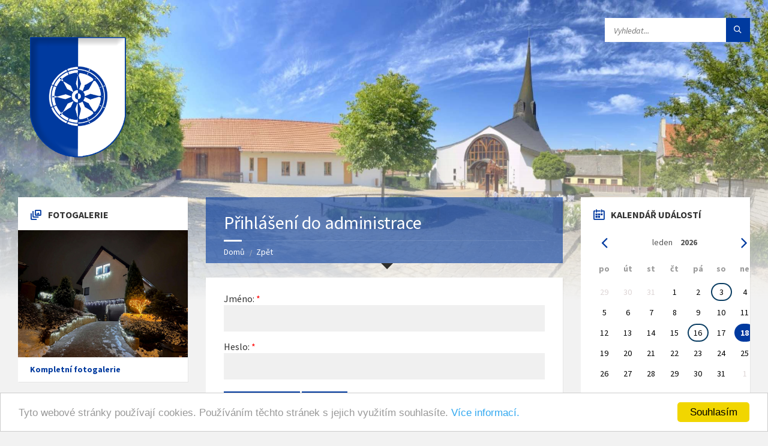

--- FILE ---
content_type: text/html; charset=utf-8
request_url: https://obecpodoli.cz/sign/in/?backlink=zzbeg
body_size: 9076
content:
<!DOCTYPE html>
<html>
    <head>

        <meta http-equiv="content-type" content="text/html; charset=utf-8" />
        <meta http-equiv="Content-Language" content="cs" />
        <meta name="viewport" content="width=device-width, initial-scale=1.0" />
        <meta name="author" content="Dagmar a Jiří Vackovi, powered by Nette Framework" />
        <meta name="description" content="obec, podoli, uherske, hradiste" />
        <meta name="keywords" content="obec, podoli, uherske, hradiste" />
        <meta name="robots" content="noindex" />
        <link rel="shortcut icon" href="/favicon.ico" type="image/x-icon" />
        
            <title>Přihlášení do administrace</title>


        <!-- GOOGLE FONTS : begin -->
        <link href="https://fonts.googleapis.com/css?family=Source+Sans+Pro:400,400italic,700,700italic&amp;subset=latin,latin-ext" rel="stylesheet" type="text/css" />
        <!-- GOOGLE FONTS : end -->

        <!-- STYLESHEETS : begin -->
        <link rel="stylesheet" type="text/css" href="/library/css/style.css" />
	<!-- To change to a different pre-defined color scheme, change "red.css" in the following element to blue.css | bluegray.css | green.css | orange.css
             Please refer to the documentation to learn how to create your own color schemes -->
        <link rel="stylesheet" type="text/css" href="/library/css/skin/blue.css" />
	<link rel="stylesheet" type="text/css" href="/library/css/custom.css" />
	<!--[if lte IE 9]>
	<link rel="stylesheet" type="text/css" href="/library/css/oldie.css">
	<![endif]-->
	<!-- STYLESHEETS : end -->

    <meta http-equiv="Content-Type" content="text/html; charset=utf-8" />
    <meta http-equiv="Content-Language" content="cs" />
    <meta name="author" content="Dagmar a Jiří Vackovi, powered by Nette Framework" />
    <meta name="description" content="obec, podoli, uherske, hradiste" />
    <meta name="keywords" content="obec, podoli, uherske, hradiste" />
    <meta name="robots" content="noindex" />
    <link rel="shortcut icon" href="/favicon.ico" type="image/x-icon" />
        <link rel="stylesheet" type="text/css" href="/css/paginator.css" media="screen, projection, tv " />
        <link rel="stylesheet" type="text/css" href="/css/prettyphoto.css" media="screen" title="prettyPhoto main stylesheet" charset="utf-8" />
         <link rel="stylesheet" type="text/css" href="/css/calendar2023.css"  media="screen" /> 
 
    <script type="text/javascript" src="/js/jquery.min.js"></script>
    <script type="text/javascript" src="/js/jquery.prettyphoto.js" charset="utf-8"></script>
    <script type="text/javascript" src="/js/netteForms.js"></script>
      
    <script src="/js/jquery-ui-1.8.14.custom.min.js" type="text/javascript"></script>

    <link rel="stylesheet" media="screen,projection,tv" href="/css/jquery-ui-1.8.14.custom.css" />
        
    <!-- ToolTip -->
  
    
    <!-- GoogleAnalytics -->
    <script type="text/javascript">
        var _gaq = _gaq || [];
        _gaq.push(['_setAccount', 'UA-20536702-1']);
        _gaq.push(['_trackPageview']);

        (function() {
          var ga = document.createElement('script'); ga.type = 'text/javascript'; ga.async = true;
          ga.src = ('https:' == document.location.protocol ? 'https://ssl' : 'http://www') + '.google-analytics.com/ga.js';
          var s = document.getElementsByTagName('script')[0]; s.parentNode.insertBefore(ga, s);
        })();
    </script>
    
    <!-- TinyMCE editor -->
    <script type="text/javascript" src="/js/tinymce/tinymce.min.js"></script>
    <script type="text/javascript">
        tinymce.init({
        mode: "specific_textareas",
        editor_selector: "mceEditor",
        plugins: [
         "advlist autolink link image lists charmap preview hr anchor",
         "wordcount visualblocks visualchars code fullscreen insertdatetime media nonbreaking",
         "table contextmenu emoticons template paste textcolor"],
        menubar: "insert view format table",
        toolbar: "undo redo | bold italic | alignleft aligncenter alignright alignjustify | link image media emoticons | bullist numlist outdent indent | forecolor backcolor fullscreen code ",
        language: "cs",
        force_p_newlines: false,
        forced_root_block: ""
        });
        </script>

    <!-- Begin Cookie Consent plugin by Silktide - http://silktide.com/cookieconsent -->
    <script type="text/javascript">
        window.cookieconsent_options = {"message":"Tyto webové stránky používají cookies. Používáním těchto stránek s jejich využitím souhlasíte.","dismiss":"Souhlasím","learnMore":"Více informací.","link":"https://www.obecpodoli.cz/clanek/zobraz/cookies","theme":"light-bottom"};
    </script>

    <script type="text/javascript" src="//cdnjs.cloudflare.com/ajax/libs/cookieconsent2/1.0.9/cookieconsent.min.js"></script>
    <!-- End Cookie Consent plugin -->

    </head>

	<body>

            <!-- HEADER : begin -->
            <!-- If you want to use Standard Header Menu, add "m-has-standard-menu" class to the following element (see home-2.html template for example)
            Remove "m-has-gmap" class if you are not using Google Map in this template -->
            <header id="header" class="m-has-header-tools m-has-gmap">
                    <div class="header-inner">

                            <!-- HEADER CONTENT : begin -->
                            <div class="header-content">
                                    <div class="c-container">
                                            <div class="header-content-inner">

                                                    <!-- HEADER BRANDING : begin -->
                                                    <!-- Logo dimensions can be changed in library/css/custom.css
                                                    You can remove "m-large-logo" class from following element to use standard (smaller) version of logo -->
                                                    <div class="header-branding m-large-logo">
                                                            <a href="/?backlink=zzbeg"><span>
                                                                    <img src="/images/header-logo.png"
                                                                            data-hires="/images/header-logo.2x.png"
                                                                            alt="Obec Podolí u Uherského Hradiště" />
                                                            </span></a>
                                                    </div>
                                                    <!-- HEADER BRANDING : end -->

                                                    <!-- HEADER TOGGLE HOLDER : begin -->
                                                    <div class="header-toggle-holder">

                                                            <!-- HEADER TOGGLE : begin -->
                                                            <button type="button" class="header-toggle">
                                                                    <i class="ico-open tp tp-menu"></i>
                                                                    <i class="ico-close tp tp-cross"></i>
                                                                    <span>Menu</span>
                                                            </button>
                                                            <!-- HEADER TOGGLE : end -->

                                                            <!-- HEADER GMAP SWITCHER : begin -->
                                                            <button type="button" class="header-gmap-switcher" title="Zobrazit na mapě">
                                                                    <i class="ico-open tp tp-map2"></i>
                                                                    <i class="ico-close tp tp-cross"></i>
                                                            </button>
                                                            <!-- HEADER GMAP SWITCHER : end -->

                                                    </div>
                                                    <!-- HEADER TOGGLE HOLDER : end -->

                                                    <!-- HEADER MENU : begin -->
                                                    <!-- This menu is used as both mobile menu (displayed on devices with screen width < 991px)
                                                    and standard header menu (only if Header element has "m-has-standard-menu" class) -->
                                                    <nav class="header-menu">
                                                            <ul>
                                                            </ul>
                                                    </nav>
                                                    <!-- HEADER MENU : end -->

                                                    <!-- HEADER TOOLS : begin -->
                                                    <div class="header-tools">

                                                            <!-- HEADER SEARCH : begin -->
                                                                                                                        <script>
                                                                function jvDoGoogleSearch() {
                                                                    var src = document.getElementById("jv-search-textbox");
                                                                    var dst = document.getElementById("gsc-i-id1");
                                                                    dst.value = src.value;                                                                  
                                                                    document.getElementsByClassName("gsc-search-button gsc-search-button-v2")[0].click();
                                                                };
                                                            </script>
                                                            <div class="header-search">
                                                                <form method="get" action="" class="c-search-form">                                                                       
                                                                    <div class="form-fields">
                                                                        <input type="text" value="" placeholder="Vyhledat..." name="s" id="jv-search-textbox" />
                                                                        <button type="submit" class="submit-btn" id="jv-search-button" onclick="jvDoGoogleSearch()"><i class="tp tp-magnifier"></i></button>
                                                                    </div>        
                                                                </form>
                                                            </div> 
                                                                                                                        <script async src="https://cse.google.com/cse.js?cx=a3b3c88a790454281"></script><div class="gcse-search"></div>
           
                                                            <!-- HEADER SEARCH : end -->

                                                            <!-- HEADER GMAP SWITCHER : begin -->
                                                            <!-- Remove following block if you are not using Google Map in this template -->
                                                                                                                        <!-- HEADER GMAP SWITCHER : end -->

                                                    </div>
                                                    <!-- HEADER TOOLS : end -->

                                            </div>
                                    </div>
                            </div>
                            <!-- HEADER CONTENT : end -->

                            <!-- HEADER GMAP : begin -->
                            <!-- Add your address into "data-address" attribute
                            Change zoom level with "data-zoom" attribute, bigger number = bigger zoom
                            Change map type with "data-maptype" attribute, values: roadmap | terrain | hybrid | satellite
                            API KEY IS REQUIRED! More info https://developers.google.com/maps/documentation/javascript/get-api-key -->
                    </div>
            </header>
            <!-- HEADER : end -->

            <!-- HEADER BG : begin -->
            <div class="header-bg">

                    <!-- HEADER IMAGE : begin -->
                    <!-- To add more images just copy and edit elements with "image-layer" class (see home-2.html template for example)
                    Change autoplay speed with "data-autoplay" attribute (in seconds), works only if there are more than one image -->
                    <div class="header-image" data-autoplay="8">
                            <div class="image-layer"></div> 
                                                                                    
                                                                                                        </div>
                    <!-- HEADER IMAGE : begin -->

            </div>
            <!-- HEADER BG : end -->

            <!-- CORE : begin -->
            <div id="core">
                    <div class="c-container">
                            <div class="row">

                                    <!-- MIDDLE COLUMN : begin -->
                                    <div class="middle-column col-md-6 col-md-push-3">

                                            <!-- PAGE HEADER : begin -->
                                            <div id="page-header" class="m-has-breadcrumbs">

                                                    <!-- PAGE TITLE : begin -->
                                                    <div class="page-title">
                                                        <h1>Přihlášení do administrace</h1>
                                                                                                            </div>
                                                    <!-- PAGE TITLE : end -->

                                                    <!-- BREADCRUMBS : begin -->
                                                    <div class="breadcrumbs">
                                                            <ul>
                                                                    <li class="home"><a href="/?backlink=zzbeg">Domů</a></li>
                                                                    <li><a href="javascript:history.back()">Zpět</a></li>
                                                            </ul>
                                                    </div>
                                                    <!-- BREADCRUMBS : end -->

                                            </div>
                                            <!-- PAGE HEADER : end -->

                                            <!-- PAGE CONTENT : begin -->
                                            <div id="page-content">
                                                    <div class="page-content-inner">

                                                            <!-- [JV] 2023 - Přidáno: Obsah stránky -->
                                                            <!-- Flash zprávy -->

                                                            <div id="todo-editacni-form-cil"></div>

                                                            <!-- Obsah stránky -->
                                                            <div class="c-content-box"><form action="/sign/in/?backlink=zzbeg&amp;do=signInForm-submit" method="post" id="frm-signInForm">


<div class="row required">
	<div class="col-md-12 col-form-label"><label class="required" for="frmsignInForm-username">Jméno:</label></div>

	<div class="col-md-12"><input type="text" class="text" name="username" id="frmsignInForm-username" required="required" data-nette-rules="{op:':filled',msg:'Zadejte prosím uživatelské jméno.'}" value="" /></div>
</div>

<div class="row required">
	<div class="col-md-12 col-form-label"><label class="required" for="frmsignInForm-password">Heslo:</label></div>

	<div class="col-md-12"><input type="password" class="text" name="password" id="frmsignInForm-password" required="required" data-nette-rules="{op:':filled',msg:'Zadejte prosím heslo.'}" /></div>
</div>

<div class="row">
	<div class="col-md-12 col-form-label"></div>

	<div class="col-md-12"><input type="submit" class="button" name="send" id="frmsignInForm-send" value="Přihlásit se" /> <input type="submit" formnovalidate="formnovalidate" class="button" name="cancel" id="frmsignInForm-cancel" value="Zpět" /></div>
</div>


</form>
    <p>
        
        <a href="/?backlink=zzbeg">Domů</a>
    </p>
</div>
                                                            
                                                            <!-- Fotogalerie (bez "bílého" podkladu) -->
                                                            
                                                            
                                                            <!-- Zobrazení akcí obce (jen varianty: všechny akce obce, deatil akce, přidání, editace) -->
                                                            <!-- Obsah HomePage (nakonec) -->
                                                                

                                                    </div>
                                            </div>
                                            <!-- PAGE CONTENT : end -->

                                            <hr class="c-separator m-margin-top-small m-margin-bottom-small m-transparent hidden-lg hidden-md" />

                                    </div>
                                    <!-- MIDDLE COLUMN : end -->

                                    <!-- LEFT COLUMN : begin -->
                                    <div class="left-column col-md-3 col-md-pull-6">

                                        <!-- SIDE MENU : begin -->
                                        <!-- SIDE MENU : end -->

                                            <!-- LEFT SIDEBAR : begin -->
                                            <aside class="sidebar">
                                                    <div class="widget-list">

                                                            <!-- [JV] 2023 - Pokus s "blokem" vlevo -->
                                                                                                                                                                                    <!-- NOTICES WIDGET : begin -->

                                                            <!-- FEATURED GALLERY WIDGET : begin -->
                                                            <div class="widget featured-gallery-widget">
                                                                    <div class="widget-inner">
                                                                            <h3 class="widget-title m-has-ico"><i class="widget-ico tp tp-pictures"></i>Fotogalerie</h3>
                                                                            <div class="widget-content">
                                                                                    <div class="gallery-image" title="Vyhodnocení vánoční soutěže o nejkrásnější výzdobu domu">
                                                                                            <a href="/fotogalerie/showgallery/2026/?galleryFolder=2026-01-nejhezci-vyzdoba-podoli&amp;backlink=zzbeg">
                                                                                                <img src="/images/fotogalerie/2026/2026-01-nejhezci-vyzdoba-podoli/velke//2026-01-nejhezci-vyzdoba-podoli-03.jpg" alt="Vyhodnocení vánoční soutěže o nejkrásnější výzdobu domu" />
                                                                                            </a>
                                                                                    </div>
                                                                                    <p class="show-all-btn"><a href="/fotogalerie/?backlink=zzbeg">Kompletní fotogalerie</a></p>
                                                                            </div>
                                                                    </div>
                                                            </div>
                                                            <!-- FEATURED GALLERY WIDGET : end -->


                                                            
                                                            <!-- RADIO ANNOUNCEMENT : begin -->
                                                                                                                                                                                    <!-- RADIO ANNOUNCEMENT : end -->
                                                            

<form action="/sign/in/?backlink=zzbeg&amp;do=newsSubscription-newsSubscriptionForm-submit" method="post" id="frm-newsSubscription-newsSubscriptionForm">            <!-- SUBSCRIBE WIDGET : begin -->
            <div class="widget mailchimp-subscribe-widget">
                <hr class="c-separator m-transparent hidden-lg hidden-md" />
                <div class="widget-inner">
                    <h3 class="widget-title m-has-ico"><i class="widget-ico tp tp-at-sign"></i>Přihlášení k odběru novinek</h3>
                    <div class="widget-content">

                        <form class="mailchimp-subscribe-form">
                            <div class="subscribe-inner">
                                <div class="description">
                                    <p>Přihlášením k odběru novinek získáte vždy aktuální informace o dění v obci.</p>
                                </div>

                                <!-- VALIDATION ERROR MESSAGE : begin -->
                                <div class="form-fields">
                                    <input type="text" placeholder="Zadejte Váš e-mail" id="idEmail" class="m-required m-email"  size="24" name="Email" required="required" data-nette-rules="{op:':filled',msg:'Vyplňte prosím Váš e-mail!'},{op:':email',msg:'Zadaná e-mailová adresa není platná!'}" value=""/>
                                    <button title="Přihlásit k odběru" type="submit" class="submit-btn g-recaptcha" 
                                            data-sitekey="6LczJCMUAAAAADRn482VNtRGzs7HnD1TxRq6EUI3" data-callback="onSubmit" name="send" id="frmnewsSubscriptionForm-send" value="Potvrdit odběr novinek">
                                        <i class="fa fa-chevron-right"></i>
                                        <i class="fa fa-spinner fa-spin"></i>
                                    </button>
                                </div>

                            </div>
                        </form>

                    </div>
                </div>
            </div>
            <!-- SUBSCRIBE WIDGET : end -->            
<div><!--[if IE]><input type=IEbug disabled style="display:none"><![endif]--></div>
</form>
                                                            
                                                            <!-- FORECAST WIDGET : begin -->
                                                                                                                        <div class="widget events-widget">
                                                                    <div class="widget-inner">
                                                                        <h3 class="widget-title m-has-ico"><i class="widget-ico tp tp-cloud-rain"></i>Předpověď počasí</h3>
                                                                        <div class="widget-content">
                                                                          <ul class="event-list">
                                                                            <li>
                                                                                <div>
                                                                                    <img src="https://meteosluzby.e-pocasi.cz/pocasi/55c20a3fcb8cc.png" alt="Předpověď počasí" style="display:block; margin-left: auto; margin-right: auto; ;" />
                                                                                </div>
                                                                            </li>
                                                                          </ul>
                                                                          <p class="show-all-btn"><a href="https://www.e-pocasi.cz/pocasi-mesto-uherske-hradiste/" title="Počasí pro město Uherské Hradiště" target="_blank">Více o počasí</a></p>
                                                                        </div>
                                                                    </div>
                                                            </div>
                                                            <!-- FORECAST WIDGET : end -->
                                                            
                                                            <!-- LINKS WIDGET : begin -->
                                                                                                                        <div class="widget events-widget">
                                                                    <div class="widget-inner">
                                                                        <h3 class="widget-title m-has-ico"><i class="widget-ico tp tp-list4"></i>Užitečné odkazy</h3>
                                                                        <div class="widget-content">
                                                                          <ul class="event-list">
                                                                            <li><a href="http://hr.povodnoveplany.cz/lang_cs/digipp_merici_bod/28.html" target="_blank">Stav hladiny Olšavy v Podolí</a></li>
                                                                            <li><a href="http://po.povodnoveplany.cz" target="_blank">Povodňový plán obce</a></li>
                                                                            <li><a href="http://www.zsmspodoli.cz/" target="_blank">ZŠ a MŠ Podolí</a></li>
                                                                            <li><a href="https://popovice-uherske-hradiste.gis4u.cz/mapa/pasport-hrbitovu" target="_blank">Mapa hřbitova</a></li>
                                                                            <li><a href="https://mistni-knihovna-v-podoli5.webnode.cz/" target="_blank">Knihovna Podolí</a></li>
                                                                            <li><a href="http://www.obecpodoli.cz/clanek/zobraz/nabidky-prace">Nabídky práce</a></li>
                                                                            <li><a href="http://www.obecpodoli.cz/clanek/zobraz/ztraty-a-nalezy">Ztráty a nálezy</a></li>
                                                                            <li><a href="http://slovacky.denik.cz/" target="_blank">Slovácký deník</a></li>
                                                                            <li><a href="http://www.idobryden.cz/" target="_blank">Dobrý den s Kurýrem</a></li>
                                                                                                                                                        <li><a href="http://www.itvs24.cz/" target="_blank">Televize TVS</a></li>
                                                                            <li><a href="http://www.uhradiste.charita.cz/" target="_blank">Charita Uherské Hradiště</a></li>
                                                                            <li><a href="http://www.idos.cz/" target="_blank">Jízdní řády autobusů a vlaků</a></li>
                                                                            <li><a href="http://portal.gov.cz/wps/portal/_s.155/708/place" target="_blank">Řešení životních situací</a></li>
                                                                            <li><a href="http://www.mvcr.cz/rady-a-sluzby.aspx" target="_blank">Potřebuji si vyřídit</a></li>
                                                                            <li><a href="http://portal.gov.cz/wps/portal/_s.155/701" target="_blank">Vyhledávání zákonů</a></li>
                                                                            <li><a href="http://www.play.cz/listen/listen.php?sh=jihcimbalka&bitrate=128&stype=WMA" target="_blank">Rádio Cimbálovka</a></li>
                                                                                                                                                        <li><a href="http://gis.geomorava.cz/podoli-uherske-hradiste/mapa/katastralni-mapa-g" target="_blank">Mapová aplikace</a></li>
                                                                          </ul>
                                                                        </div>
                                                                    </div>
                                                            </div>
                                                            <!-- LINKS WIDGET : end -->
                                                            
                                                    </div>
                                            </aside>
                                            <!-- LEFT SIDEBAR : end -->

                                    </div>
                                    <!-- LEFT COLUMN : end -->

                                    <!-- RIGHT COLUMN : begin -->
                                    <div class="right-column col-md-3">

                                            <!-- RIGHT SIDEBAR : begin -->
                                            <aside class="sidebar">
                                                    <div class="widget-list">

                                                        
                                                            <!-- [JV] 2023 - Kalendářem -->
                                                            <div class="widget featured-gallery-widget">
                                                                    <div class="widget-inner">
<!-- Přidání nového záznamu

-->
<!-- Vykreslení kalendáře -->
<h3 class="widget-title m-has-ico"><i class="widget-ico tp tp-calendar-full"></i>Kalendář událostí</h3>
<div class="calendar">
  <div class="month">
      <a href="/sign/in/?calendar-year=2025&amp;calendar-month=12&amp;backlink=zzbeg&amp;do=calendar-setperiod" class="nav"><i class="fa fa-angle-left"></i></a>
      <div>leden <span class="year">2026</span></div>
      <a href="/sign/in/?calendar-year=2026&amp;calendar-month=2&amp;backlink=zzbeg&amp;do=calendar-setperiod" class="nav"><i class="fa fa-angle-right"></i></a>
  </div>

  <div class="days">
    <span>po</span>
    <span>út</span>
    <span>st</span>
    <span>čt</span>
    <span>pá</span>
    <span>so</span>
    <span>ne</span>
  </div>

  <div class="dates">
                  
      <button   class="out-of-range"
              >
        <time>29</time>
      </button>
      
                  
      <button   class="out-of-range"
              >
        <time>30</time>
      </button>
      
                  <a href="/?calendar-handletype=showdate&calendar-date=2025-12-31&do=calendar-action" rel="fragment.html" class="jv-tooltip">
      <button   class="out-of-range"
              >
        <time>31</time>
      </button>
      </a>
                  
      <button >
        <time>1</time>
      </button>
      
                  
      <button >
        <time>2</time>
      </button>
      
                  <a href="/?calendar-handletype=showdate&calendar-date=2026-01-03&do=calendar-action" rel="fragment.html" class="jv-tooltip">
      <button        class="event" data-toggle="tooltip" data-html="true" title="3. leden 2026|TŘÍKRÁLOVÁ SBÍRKA 2026 - v sobotu - Podolí" 
              >
        <time>3</time>
      </button>
      </a>
                  
      <button >
        <time>4</time>
      </button>
      
                  
      <button >
        <time>5</time>
      </button>
      
                  
      <button >
        <time>6</time>
      </button>
      
                  
      <button >
        <time>7</time>
      </button>
      
                  
      <button >
        <time>8</time>
      </button>
      
                  
      <button >
        <time>9</time>
      </button>
      
                  
      <button >
        <time>10</time>
      </button>
      
                  
      <button >
        <time>11</time>
      </button>
      
                  
      <button >
        <time>12</time>
      </button>
      
                  
      <button >
        <time>13</time>
      </button>
      
                  
      <button >
        <time>14</time>
      </button>
      
                  
      <button >
        <time>15</time>
      </button>
      
                  <a href="/?calendar-handletype=showdate&calendar-date=2026-01-16&do=calendar-action" rel="fragment.html" class="jv-tooltip">
      <button        class="event" data-toggle="tooltip" data-html="true" title="16. leden 2026|6. obecní ples - v pátek od 20.00 hodin - kulturní dům v Podolí" 
              >
        <time>16</time>
      </button>
      </a>
                  
      <button >
        <time>17</time>
      </button>
      
                  
      <button  class="today"
              >
        <time>18</time>
      </button>
      
                  
      <button >
        <time>19</time>
      </button>
      
                  
      <button >
        <time>20</time>
      </button>
      
                  
      <button >
        <time>21</time>
      </button>
      
                  
      <button >
        <time>22</time>
      </button>
      
                  
      <button >
        <time>23</time>
      </button>
      
                  
      <button >
        <time>24</time>
      </button>
      
                  
      <button >
        <time>25</time>
      </button>
      
                  
      <button >
        <time>26</time>
      </button>
      
                  
      <button >
        <time>27</time>
      </button>
      
                  
      <button >
        <time>28</time>
      </button>
      
                  
      <button >
        <time>29</time>
      </button>
      
                  
      <button >
        <time>30</time>
      </button>
      
                  
      <button >
        <time>31</time>
      </button>
      
                  
      <button   class="out-of-range"
              >
        <time>1</time>
      </button>
      
  </div>
</div>                                                                    </div>
                                                            </div>

                                                            <!-- [JV] 2023 - Akce obce: Jen nejbližší -->

                                                            <!-- IMAGE WIDGET : begin -->
                                                                                                                        <div class="widget events-widget"> 
                                                                    <div class="widget-inner">
                                                                        <h3 class="widget-title m-has-ico"><i class="widget-ico tp tp-bullhorn"></i>Pozvánky</h3>
                                                                        <div class="widget-content">
                                                                          <ul class="event-list">
                                                                          </ul>
                                                                        </div>
                                                                    </div>
                                                            </div>
                                                            <!-- IMAGE WIDGET : end -->
                                                            
                                                    </div>
                                            </aside>
                                            <!-- RIGHT SIDEBAR : end -->

                                    </div>
                                    <!-- RIGHT COLUMN : end -->

                            </div>
                    </div>
            </div>
            <!-- CORE : end -->

            <!-- FOOTER : begin -->
            <footer id="footer" class="m-has-bg">
                <div class="footer-bg">
                    <div class="footer-inner">

                        <!-- FOOTER TOP : begin -->
                        <div class="footer-top">
                            <div class="c-container">

                                <!-- BOTTOM PANEL : begin -->
                                <div id="bottom-panel">
                                    <div class="bottom-panel-inner">
                                        <div class="row">

                                            <div class="widget-col col-md-3">
                                                <!-- TEXT WIDGET : begin -->
                                                <div class="widget">
                                                    <hr class="c-separator m-transparent hidden-lg hidden-md" />
                                                    <div class="widget-inner">
                                                        <h3 class="widget-title m-has-ico"><i class="widget-ico tp tp-home2"></i>Adresa obecního úřadu</h3>
                                                        <div class="widget-content">
                                                            <p>Obec Podolí<br />
                                                               Podolí 190<br />
                                                               686 04 Kunovice</p>
                                                        </div>
                                                    </div>
                                                </div>
                                                <!-- TEXT WIDGET : end -->
                                            </div>

                                            <div class="widget-col col-md-3">
                                                <!-- TEXT WIDGET : begin -->
                                                <div class="widget">
                                                    <hr class="c-separator m-transparent hidden-lg hidden-md" />
                                                    <div class="widget-inner">
                                                        <h3 class="widget-title m-has-ico"><i class="widget-ico tp tp-contacts"></i>Kontakty</h3>
                                                        <div class="widget-content">
                                                            <p>Telefon: (+420) 572 574 130<br />
                                                               e-mail: <a href="#">info@obecpodoli.cz</a><br />
                                                               e-mail: <a href="#">ucetni@obecpodoli.cz</a><br />
                                                               ID datové schránky: usfasq6<br />
                                                               IČ: 00291242
                                                        </div>
                                                    </div>
                                                </div>
                                                <!-- TEXT WIDGET : end -->
                                            </div>

                                            <div class="widget-col col-md-3">

<form action="/sign/in/?backlink=zzbeg&amp;do=newsSubscription-newsSubscriptionForm-submit" method="post" id="frm-newsSubscription-newsSubscriptionForm">            <!-- SUBSCRIBE WIDGET : begin -->
            <div class="widget mailchimp-subscribe-widget">
                <hr class="c-separator m-transparent hidden-lg hidden-md" />
                <div class="widget-inner">
                    <h3 class="widget-title m-has-ico"><i class="widget-ico tp tp-at-sign"></i>Přihlášení k odběru novinek</h3>
                    <div class="widget-content">

                        <form class="mailchimp-subscribe-form">
                            <div class="subscribe-inner">
                                <div class="description">
                                    <p>Přihlášením k odběru novinek získáte vždy aktuální informace o dění v obci.</p>
                                </div>

                                <!-- VALIDATION ERROR MESSAGE : begin -->
                                <div class="form-fields">
                                    <input type="text" placeholder="Zadejte Váš e-mail" id="idEmail" class="m-required m-email"  size="24" name="Email" required="required" data-nette-rules="{op:':filled',msg:'Vyplňte prosím Váš e-mail!'},{op:':email',msg:'Zadaná e-mailová adresa není platná!'}" value=""/>
                                    <button title="Přihlásit k odběru" type="submit" class="submit-btn g-recaptcha" 
                                            data-sitekey="6LczJCMUAAAAADRn482VNtRGzs7HnD1TxRq6EUI3" data-callback="onSubmit" name="send" id="frmnewsSubscriptionForm-send" value="Potvrdit odběr novinek">
                                        <i class="fa fa-chevron-right"></i>
                                        <i class="fa fa-spinner fa-spin"></i>
                                    </button>
                                </div>

                            </div>
                        </form>

                    </div>
                </div>
            </div>
            <!-- SUBSCRIBE WIDGET : end -->            
<div><!--[if IE]><input type=IEbug disabled style="display:none"><![endif]--></div>
</form>
                                            </div>

                                            <div class="widget-col col-md-3">
                                                <!-- DEFINITION LIST WIDGET : begin -->
                                                <div class="widget definition-list-widget">
                                                    <hr class="c-separator m-transparent hidden-lg hidden-md" />
                                                    <div class="widget-inner">
                                                        <h3 class="widget-title m-has-ico"><i class="widget-ico tp tp-flag"></i>Úřední doba</h3>
                                                        <div class="widget-content">
                                                            <dl>
                                                                <dt>Pondělí</dt>
                                                                <dd>7.30 – 12.00 | 12.30 - 16.00</dd>
                                                                <dt>Úterý</dt>
                                                                <dd>7.30 – 12.00 | 12.30 - 16.00</dd>
                                                                <dt>Středa</dt>
                                                                <dd>7.30 – 12.00 | 12.30 - 17.00</dd>
                                                                <dt>Čtvrtek</dt>
                                                                <dd>7.30 – 12.00 | 12.30 - 16.00</dd>
                                                                <dt>Pátek</dt>
                                                                <dd>7.30 – 12.00 | 12.30 - 15.00</dd>
                                                            </dl>
                                                                                                                    </div>
                                                    </div>
                                                </div>
                                                <!-- DEFINITION LIST WIDGET : end -->
                                            </div>
                                            
                                        </div>
                                    </div>
                                </div>
                                <!-- BOTTOM PANEL : end -->

                            </div>
                        </div>
                        <!-- FOOTER TOP : end -->

                        <!-- FOOTER BOTTOM : begin -->
                        <div class="footer-bottom">
                                <div class="footer-bottom-inner">
                                        <div class="c-container">

                                                <!-- FOOTER SOCIAL : begin -->
                                                <!-- Here is the list of some popular social networks. There are more icons you can use, just refer to the documentation -->
                                                <div class="footer-social">
                                                        <ul class="c-social-icons">
                                                                <li class="ico-facebook"><a href="https://www.facebook.com/Obec-Podol%C3%AD-1793709057516434/" target="_blank"><i class="fa fa-facebook"></i></a></li>
                                                                <li class="ico-youtube"><a href="https://www.youtube.com/user/ObecPodoli/videos" target="_blank"><i class="fa fa-youtube"></i></a></li>
                                                                <!--li><a href="#"><i class="fa fa-envelope"></i></a></li-->
                                                                <!--li class="ico-angellist"><a href="#"><i class="fa fa-angellist"></i></a></li-->
                                                                <!--li class="ico-behance"><a href="#"><i class="fa fa-behance"></i></a></li-->
                                                                <!--li class="ico-bitbucket"><a href="#"><i class="fa fa-bitbucket"></i></a></li-->
                                                                <!--li class="ico-bitcoin"><a href="#"><i class="fa fa-bitcoin"></i></a></li-->
                                                                <!--li class="ico-codepen"><a href="#"><i class="fa fa-codepen"></i></a></li-->
                                                                <!--li class="ico-delicious"><a href="#"><i class="fa fa-delicious"></i></a></li-->
                                                                <!--li class="ico-deviantart"><a href="#"><i class="fa fa-deviantart"></i></a></li-->
                                                                <!--li class="ico-digg"><a href="#"><i class="fa fa-digg"></i></a></li-->
                                                                <!--li class="ico-dribbble"><a href="#"><i class="fa fa-dribbble"></i></a></li-->
                                                                <!--li class="ico-dropbox"><a href="#"><i class="fa fa-dropbox"></i></a></li-->
                                                                <!--li class="ico-flickr"><a href="#"><i class="fa fa-flickr"></i></a></li-->
                                                                <!--li class="ico-foursquare"><a href="#"><i class="fa fa-foursquare"></i></a></li-->
                                                                <!--li class="ico-git"><a href="#"><i class="fa fa-git"></i></a></li-->
                                                                <!--li class="ico-github"><a href="#"><i class="fa fa-github"></i></a></li-->
                                                                <!--li class="ico-lastfm"><a href="#"><i class="fa fa-lastfm"></i></a></li-->
                                                                <!--li class="ico-linkedin"><a href="#"><i class="fa fa-linkedin"></i></a></li-->
                                                                <!--li class="ico-paypal"><a href="#"><i class="fa fa-paypal"></i></a></li-->
                                                                <!--li class="ico-pinterest"><a href="#"><i class="fa fa-pinterest"></i></a></li-->
                                                                <!--li class="ico-reddit"><a href="#"><i class="fa fa-reddit"></i></a></li-->
                                                                <!--li class="ico-skype"><a href="#"><i class="fa fa-skype"></i></a></li-->
                                                                <!--li class="ico-soundcloud"><a href="#"><i class="fa fa-soundcloud"></i></a></li-->
                                                                <!--li class="ico-spotify"><a href="#"><i class="fa fa-spotify"></i></a></li-->
                                                                <!--li class="ico-steam"><a href="#"><i class="fa fa-steam"></i></a></li-->
                                                                <!--li class="ico-trello"><a href="#"><i class="fa fa-trello"></i></a></li-->
                                                                <!--li class="ico-tumblr"><a href="#"><i class="fa fa-tumblr"></i></a></li-->
                                                                <!--li class="ico-twitch"><a href="#"><i class="fa fa-twitch"></i></a></li-->
                                                                <!--li class="ico-vimeo"><a href="#"><i class="fa fa-vimeo"></i></a></li-->
                                                                <!--li class="ico-vine"><a href="#"><i class="fa fa-vine"></i></a></li-->
                                                                <!--li class="ico-vk"><a href="#"><i class="fa fa-vk"></i></a></li-->
                                                                <!--li class="ico-wordpress"><a href="#"><i class="fa fa-wordpress"></i></a></li-->
                                                                <!--li class="ico-xing"><a href="#"><i class="fa fa-xing"></i></a></li-->
                                                                <!--li class="ico-yahoo"><a href="#"><i class="fa fa-yahoo"></i></a></li-->
                                                                <!--li class="ico-yelp"><a href="#"><i class="fa fa-yelp"></i></a></li-->
                                                                <!--li class="ico-youtube"><a href="#"><i class="fa fa-youtube"></i></a></li-->
                                                        </ul>
                                                </div>
                                                <!-- FOOTER SOCIAL : end -->

                                                <!-- FOOTER MENU : begin -->
                                                <nav class="footer-menu">
                                                        <ul>
                                                                <li><a href="/?backlink=zzbeg">Domů</a></li>
                                                                <li><a href="/mapa-stranek/?backlink=zzbeg">Mapa stránek</a></li>
                                                                <li>                                                                      <a href="/sign/in/?backlink=715n2">Přihlásit</a>
                                                                </li>
                                                                                                                        </ul>
                                                </nav>
                                                <!-- FOOTER MENU : end -->

                                                <!-- FOOTER TEXT : begin -->
                                                <div class="footer-text">
                                                        <p>© 2024 
                                                           | Obec Podolí 
                                                           | <a href="/clanek/zobraz/cookies?backlink=zzbeg">Cookies</a> 
                                                           | <a href="/clanek/zobraz/prohlaseni-o-pristupnosti?backlink=zzbeg">Prohlášení o přístupnosti</a>
                                                           | <a href="/style/set-style2015/?backlink=zzbeg">Starý vzhled</a> 
                                                           | <a href="/style/set-style2023/?backlink=zzbeg">Nový vzhled</a>
                                                        </p>
                                                </div>
                                                <!-- FOOTER TEXT : end -->

                                        </div>
                                </div>
                        </div>
                        <!-- FOOTER BOTTOM : end -->

                    </div>
                </div>
            </footer>
            <!-- FOOTER : end -->

            <!-- SCRIPTS : begin -->
            <script src="/library/js/jquery-1.9.1.min.js" type="text/javascript"></script>
            <script src="/library/js/third-party.js" type="text/javascript"></script>
            <script src="/library/js/library.js" type="text/javascript"></script>
            <script src="/library/js/scripts.js" type="text/javascript"></script>

                                    <!-- Nastavení na pozici výpisu chybových hlášení -->
            <script type="text/javascript">
                $(document).ready(function(){
                    var divErrorAnchor = document.getElementById("anchor-form-error");
                    if (divErrorAnchor) {
                        divErrorAnchor.scrollIntoView();
                    } else {
                        var divErrorAnchor = document.getElementsByClassName("error");
                        if (divErrorAnchor[0]) {
                            divErrorAnchor[0].scrollIntoView();
                        }
                    }
                });
            </script>

                        <!-- Podpora Více/Méně rozbalovátka - použití: Aktuality, Videogalerie -->
            <script type="text/javascript">
                $(document).ready(function(){
                const collection = document.getElementsByClassName("show-more");
                for (let i = 0; i < collection.length; i++) {
                    let elSM = collection[i]
                    let smId = elSM.id
                    if (elSM.offsetHeight < elSM.scrollHeight) {
                        elSM.insertAdjacentHTML('afterend', `<button class="show-more-button" id="btn-show-more-${ smId }" onclick="showMoreText('${ smId }', this)">zobrazit více <i class="fa fa-arrow-down"></i></button>`)
                    }
                }});
                
                function showMoreText(smId, btnSM) {
                    let elSM = document.getElementById(smId);
                    if (elSM) {
                        if (elSM.classList.contains('is-open')) {
                            // Sbalit
                            elSM.classList.add('show-more');
                            elSM.classList.remove('is-open');
                            elSM.scrollIntoView();
                            btnSM.innerHTML = 'zobrazit více <i class="fa fa-arrow-down"></i>';
                        } else {
                            // Rozbalit
                            elSM.classList.remove('show-more');
                            elSM.classList.add('is-open');
                            btnSM.innerHTML = 'zobrazit méně <i class="fa fa-arrow-up"></i>';
                        }
                    }
                };                
            </script>

                                    <!-- Přemístění editačního formuláře - zatím jen vybané komponenty, např. kalendářové akce, novinky -->
                        
            <!-- SCRIPTS : end -->
          
	</body>
</html>

--- FILE ---
content_type: text/css
request_url: https://obecpodoli.cz/library/css/skin/blue.css
body_size: 2465
content:
body{color:#565656;background-color:#f2f2f2}a{color:#003a9f}abbr{border-color:#565656}blockquote{border-color:#e5e5e5}code{border-color:#e5e5e5}pre{border-color:#e5e5e5}h1,h2,h3,h4,h5,h6{color:#333}table thead th{color:#FFF;background-color:#003a9f}table thead th a{color:#FFF}table tbody>tr:nth-child(even)>td{background-color:#e5e5e5}label{color:#333}label>span{color:#003a9f}input,textarea,select{color:#565656;background-color:#f0f0f0}input[type="submit"]{color:#FFF;border-color:#003a9f;background-color:#003a9f}input[type="submit"]:hover{border-color:rgba(33,150,243,0.5);background-color:rgba(33,150,243,0.8)}input[type="file"]{background-color:transparent}.accordion-items>li{border-color:#e5e5e5}.accordion-items .accordion-title{color:#333}.accordion-items .accordion-title:after{color:#003a9f}.accordion-items .accordion-title .ico{color:#003a9f}.c-alert-message{color:#265e88;background-color:#e1edf9}.c-alert-message.m-warning{color:#d40041;background-color:#ffdfe0}.c-alert-message.m-success{color:#499143;background-color:#d4fbd3}.c-alert-message.m-notification{color:#c88435;background-color:#fff4cf}.c-alert-message .alert-close{color:#333}.c-button{color:#FFF;border-color:#003a9f;background-color:#003a9f}.c-button.m-outline{color:#003a9f;background-color:transparent}.c-button:hover{border-color:rgba(33,150,243,0.5);background-color:rgba(33,150,243,0.8)}.c-button.m-outline:hover{background-color:transparent}.c-post-list .post-list-title .ico{color:#003a9f}.c-post-list .post-list-title a{color:#333}.c-post-list .post{border-color:#f0f0f0}.c-post-list .post-date{color:#848484}.c-post-list .more-btn-holder{border-color:#f0f0f0}.m-no-boxes .post{border-color:#e5e5e5}.m-no-boxes .more-btn-holder{border-color:#e5e5e5}.c-content-box{background-color:#fff;-moz-box-shadow:1px 1px 0 rgba(0,0,0,0.05);-webkit-box-shadow:1px 1px 0 rgba(0,0,0,0.05);box-shadow:1px 1px 0 rgba(0,0,0,0.05)}.c-content-box .c-content-box,.m-no-boxes .c-content-box{background-color:transparent;-moz-box-shadow:none;-webkit-box-shadow:none;box-shadow:none}.m-no-boxes .c-content-box.m-forced{background-color:#fff;-moz-box-shadow:1px 1px 0 rgba(0,0,0,0.05);-webkit-box-shadow:1px 1px 0 rgba(0,0,0,0.05);box-shadow:1px 1px 0 rgba(0,0,0,0.05)}.c-counter .counter-data{color:#003a9f}.c-definition-list dl>dt{color:#333}.c-definition-list dl>dt,.c-definition-list dl>dd{border-color:#e5e5e5}.c-directory .directory-title .ico{color:#003a9f}.c-directory .directory-menu>ul>li>a{color:#333}.c-feature .feature-icon{color:#003a9f}.c-pagination a:hover{background-color:#FFF}.c-pagination .m-active a{color:#FFF;background-color:#003a9f}.c-progress-bar .bar-indicator{background-color:#e5e5e5}.c-progress-bar .bar-indicator-inner{background-color:#003a9f}.c-search-form .submit-btn{color:#FFF;background-color:#003a9f}.c-search-form .submit-btn:hover{-moz-box-shadow:inset 0 0 0 5px rgba(0,0,0,0.1);-webkit-box-shadow:inset 0 0 0 5px rgba(0,0,0,0.1);box-shadow:inset 0 0 0 5px rgba(0,0,0,0.1)}.c-separator{border-color:#e5e5e5}.c-separator.m-transparent{border-color:transparent}.c-slider{background-color:#bebebe}.c-slider .slide{color:#FFF}.c-slider h1,.c-slider h2,.c-slider h3,.c-slider h4,.c-slider h5,.c-slider h6{color:#FFF}.c-slider h1 a,.c-slider h2 a,.c-slider h3 a{color:#FFF}.c-slider .owl-prev,.c-slider .owl-next{color:#FFF;background-color:rgba(255,255,255,0.2)}.c-slider .slider-indicator{background-color:#FFF;background-color:rgba(255,255,255,0.2)}.c-slider .slider-indicator>span{background-color:#003a9f}.c-social-icons a{color:#FFF;background-color:#003a9f}.c-social-icons .ico-angellist a{background-color:#000}.c-social-icons .ico-behance a{background-color:#1769ff}.c-social-icons .ico-bitbucket a{background-color:#205081}.c-social-icons .ico-bitcoin a{background-color:#dc9229}.c-social-icons .ico-codepen a{background-color:#000}.c-social-icons .ico-delicious a{background-color:#3399ff}.c-social-icons .ico-deviantart a{background-color:#05cc47}.c-social-icons .ico-digg a{background-color:#000}.c-social-icons .ico-dribbble a{background-color:#ea4c89}.c-social-icons .ico-dropbox a{background-color:#007ee5}.c-social-icons .ico-facebook a{background-color:#3b5998}.c-social-icons .ico-flickr a{background-color:#0063dc}.c-social-icons .ico-foursquare a{background-color:#0072b1}.c-social-icons .ico-git a{background-color:#4183c4}.c-social-icons .ico-github a{background-color:#4183c4}.c-social-icons .ico-googleplus a{background-color:#dd4b39}.c-social-icons .ico-instagram a{background-color:#3f729b}.c-social-icons .ico-lastfm a{background-color:#c3000d}.c-social-icons .ico-linkedin a{background-color:#0976b4}.c-social-icons .ico-paypal a{background-color:#003087}.c-social-icons .ico-pinterest a{background-color:#cc2127}.c-social-icons .ico-reddit a{background-color:#ff4500}.c-social-icons .ico-skype a{background-color:#00aff0}.c-social-icons .ico-soundcloud a{background-color:#ff8800}.c-social-icons .ico-spotify a{background-color:#2ebd59}.c-social-icons .ico-steam a{background-color:#000}.c-social-icons .ico-trello a{background-color:#256a92}.c-social-icons .ico-tumblr a{background-color:#35465c}.c-social-icons .ico-twitch a{background-color:#6441a5}.c-social-icons .ico-twitter a{background-color:#55acee}.c-social-icons .ico-vimeo a{background-color:#1ab7ea}.c-social-icons .ico-vine a{background-color:#00b488}.c-social-icons .ico-vk a{background-color:#45668e}.c-social-icons .ico-wordpress a{background-color:#21759b}.c-social-icons .ico-xing a{background-color:#026466}.c-social-icons .ico-yahoo a{background-color:#400191}.c-social-icons .ico-yelp a{background-color:#af0606}.c-social-icons .ico-youtube a{background-color:#e52d27}.c-social-icons a:hover{-moz-box-shadow:inset 0 0 50px rgba(255,255,255,0.2);-webkit-box-shadow:inset 0 0 50px rgba(255,255,255,0.2);box-shadow:inset 0 0 50px rgba(255,255,255,0.2)}.c-tabs .tab-list>li{color:#333}.c-tabs .tab-list>li.m-active{border-color:#003a9f}.c-team-member .member-role{color:#848484}.header-toggle{color:#565656;background-color:#FFF}.header-toggle:hover{-moz-box-shadow:inset 0 0 0 5px rgba(0,0,0,0.1);-webkit-box-shadow:inset 0 0 0 5px rgba(0,0,0,0.1);box-shadow:inset 0 0 0 5px rgba(0,0,0,0.1)}.header-toggle.m-active{color:#FFF;background-color:#003a9f;-moz-box-shadow:none;-webkit-box-shadow:none;box-shadow:none}.header-menu{background-color:#003a9f;border-color:rgba(0,0,0,0.2);-moz-box-shadow:-10px 10px 10px rgba(0,0,0,0.25);-webkit-box-shadow:-10px 10px 10px rgba(0,0,0,0.25);box-shadow:-10px 10px 10px rgba(0,0,0,0.25)}.header-menu>ul>li>a{color:#FFF}.header-menu ul ul{background-color:#FFF;-moz-box-shadow:1px 1px 0 rgba(0,0,0,0.05),-5px 5px 8px rgba(0,0,0,0.05);-webkit-box-shadow:1px 1px 0 rgba(0,0,0,0.05),-5px 5px 8px rgba(0,0,0,0.05);box-shadow:1px 1px 0 rgba(0,0,0,0.05),-5px 5px 8px rgba(0,0,0,0.05)}.header-menu ul ul li{border-color:#f0f0f0}.header-menu ul ul .m-has-submenu>a:after,.header-menu ul ul .m-has-submenu>a:before{color:#bebebe}.header-lang-switcher li{background-color:#FFF}.header-lang-switcher li{border-color:#e5e5e5}.header-lang-switcher a,.header-lang-switcher button{color:#565656}.header-lang-switcher a:hover,.header-lang-switcher button:hover{-moz-box-shadow:inset 0 0 0 5px rgba(0,0,0,0.1);-webkit-box-shadow:inset 0 0 0 5px rgba(0,0,0,0.1);box-shadow:inset 0 0 0 5px rgba(0,0,0,0.1)}.header-lang-switcher a.m-active,.header-lang-switcher button.m-active{color:#FFF;background-color:#003a9f;-moz-box-shadow:none;-webkit-box-shadow:none;box-shadow:none}.header-search .form-fields{background-color:#FFF}.header-search .submit-btn{color:#FFF;background-color:#003a9f}.header-search .submit-btn:hover{-moz-box-shadow:inset 0 0 0 5px rgba(0,0,0,0.1);-webkit-box-shadow:inset 0 0 0 5px rgba(0,0,0,0.1);box-shadow:inset 0 0 0 5px rgba(0,0,0,0.1)}.header-gmap-switcher{color:#565656;background-color:#FFF}.header-gmap-switcher:hover{-moz-box-shadow:inset 0 0 0 5px rgba(0,0,0,0.1);-webkit-box-shadow:inset 0 0 0 5px rgba(0,0,0,0.1);box-shadow:inset 0 0 0 5px rgba(0,0,0,0.1)}.header-gmap-switcher .ico-open{color:#003a9f}.header-gmap-switcher.m-active{color:#FFF;background-color:#003a9f;-moz-box-shadow:none;-webkit-box-shadow:none;box-shadow:none}.header-image:after{background-color:transparent;background-image:-webkit-gradient(linear, left top, left bottom, from(rgba(242,242,242,0)), to(#f2f2f2));background-image:-webkit-linear-gradient(top, rgba(242,242,242,0), #f2f2f2);background-image:-moz-linear-gradient(top, rgba(242,242,242,0), #f2f2f2);background-image:-o-linear-gradient(top, rgba(242,242,242,0), #f2f2f2);background-image:linear-gradient(to bottom, rgba(242,242,242,0),#f2f2f2)}.header-image .image-layer{background-color:#FFF}#page-header{color:#FFF;background-color:#333;background-color:rgba(0,0,0,0.8)}#page-header:after{border-top-color:#333;border-top-color:rgba(0,0,0,0.8)}.page-title h1{color:#FFF}.m-has-breadcrumbs .page-title{border-color:#FFF;border-color:rgba(255,255,255,0.1)}.m-has-breadcrumbs .page-title:after{background-color:#FFF}.breadcrumbs{color:#bebebe}.breadcrumbs a{color:#FFF}.post-page .post-footer{border-color:#f0f0f0}.post-page .post-footer .ico{color:#bebebe}.post-navigation h5,.post-navigation h5 a{color:#333}.notice-page .notice-footer{border-color:#f0f0f0}.notice-page .notice-footer .ico{color:#bebebe}.event-page .group-title{color:#FFF;background-color:#003a9f}.event-page .event-info{border-color:#f0f0f0}.event-page .event-info .ico{color:#003a9f}.event-page .event-content{border-color:#f0f0f0}.gallery-page .gallery-footer{border-color:#f0f0f0}.gallery-page .gallery-footer .ico{color:#bebebe}.gallery-list-page .c-gallery .gallery-image-inner{background-color:#FFF}.document-page .document-list>li{border-color:#f0f0f0}.document-page .document-icon{color:#bebebe}.side-menu{background-color:#003a9f;border-color:rgba(0,0,0,0.1)}.side-menu>ul>li{border-color:rgba(255,255,255,0.1)}.side-menu>ul>li>a{color:#FFF}.side-menu>ul>li.m-hover>a,.side-menu>ul>li>a:hover{color:#FFF}.side-menu .m-has-submenu>a:after,.side-menu .m-has-submenu>a:before{color:#FFF}.side-menu .submenu-toggle{color:#003a9f}.side-menu ul>li>ul{background-color:#FFF;-moz-box-shadow:1px 1px 0 rgba(0,0,0,0.05);-webkit-box-shadow:1px 1px 0 rgba(0,0,0,0.05);box-shadow:1px 1px 0 rgba(0,0,0,0.05)}.side-menu ul>li>ul>li{border-color:#f0f0f0}.side-menu ul ul .m-has-submenu>a:after,.side-menu ul ul .m-has-submenu>a:before{color:#bebebe}.side-menu.m-show-submenu>ul>.m-active>ul{background-color:rgba(0,0,0,0.1)}.side-menu.m-show-submenu .m-active>ul{background-color:transparent;-moz-box-shadow:none;-webkit-box-shadow:none;box-shadow:none}.side-menu.m-show-submenu .m-active>ul>li{border-color:transparent;border-color:rgba(255,255,255,0.1)}.side-menu.m-show-submenu .m-active>ul>li>a{color:#FFF}.side-menu.m-show-submenu .m-active a:after,.side-menu.m-show-submenu .m-active a:before{color:#FFF}.sidebar .widget{background-color:#fff;-moz-box-shadow:1px 1px 0 rgba(0,0,0,0.05);-webkit-box-shadow:1px 1px 0 rgba(0,0,0,0.05);box-shadow:1px 1px 0 rgba(0,0,0,0.05)}.sidebar .widget-title{color:#333}.sidebar .widget-ico{color:#003a9f}.sidebar .show-all-btn{border-color:#f0f0f0}.sidebar .image-widget,.sidebar .custom-code-widget{background-color:transparent;-moz-box-shadow:none;-webkit-box-shadow:none;box-shadow:none}.sidebar .definition-list-widget dl>dt{color:#333}.sidebar .definition-list-widget dl>dt,.sidebar .definition-list-widget dl>dd{border-color:#f0f0f0}.sidebar .posts-widget ul>li,.sidebar .notices-widget ul>li{border-color:#f0f0f0}.sidebar .documents-widget ul>li{border-color:#f0f0f0}.sidebar .documents-widget .document-icon{color:#bebebe}.sidebar .events-widget ul>li{border-color:#f0f0f0}.sidebar .events-widget .event-month{color:#FFF;background-color:#003a9f}.sidebar .events-widget .event-day{color:#333;background-color:#e5e5e5}.sidebar .galleries-widget ul>li{border-color:#f0f0f0}.sidebar .locale-info-widget.m-has-bg .widget-inner{background-image:url("../../../images/locale-widget-bg.jpg")}.sidebar .locale-info-widget .widget-content>ul>li{border-color:#f0f0f0}.sidebar .locale-info-widget .local-icon{color:#bebebe}.sidebar .locale-info-widget.m-has-bg{color:#FFF}.sidebar .locale-info-widget.m-has-bg .widget-title,.sidebar .locale-info-widget.m-has-bg .widget-ico,.sidebar .locale-info-widget.m-has-bg .widget-ico-shadow{color:#FFF}.sidebar .locale-info-widget.m-has-bg .widget-title{border-color:transparent}.sidebar .locale-info-widget.m-has-bg .widget-content>ul>li{border-color:rgba(255,255,255,0.2)}.sidebar .locale-info-widget.m-has-bg h4{color:#FFF}.sidebar .mailchimp-subscribe-widget .submit-btn{color:#003a9f}.sidebar .categories-widget .widget-content>ul>li{border-color:#f0f0f0}.footer-bg{background-image:url("../../../images/footer-bg.jpg")}.footer-bg:before{background-color:#f2f2f2;background-color:rgba(242,242,242,0.9);background-image:-webkit-gradient(linear, left top, left bottom, from(#f2f2f2), to(rgba(242,242,242,0)));background-image:-webkit-linear-gradient(top, #f2f2f2, rgba(242,242,242,0));background-image:-moz-linear-gradient(top, #f2f2f2, rgba(242,242,242,0));background-image:-o-linear-gradient(top, #f2f2f2, rgba(242,242,242,0));background-image:linear-gradient(to bottom, #f2f2f2,rgba(242,242,242,0))}.footer-top{color:#bebebe;background-color:#111;background-color:rgba(17,17,17,0.9)}.footer-top .c-separator{border-color:#303030;border-color:rgba(255,255,255,0.1)}#bottom-panel h1,#bottom-panel h2,#bottom-panel h3,#bottom-panel h4,#bottom-panel h5,#bottom-panel h6{color:#bebebe}#bottom-panel input{color:#FFF;background-color:#000;background-color:rgba(0,0,0,0.8)}#bottom-panel label{color:#FFF}#bottom-panel .widget-title{color:#FFF}#bottom-panel .widget-ico{color:#003a9f}#bottom-panel .show-all-btn{border-color:rgba(255,255,255,0.1)}#bottom-panel .c-alert-message{color:#FFF;background-color:transparent;border-color:#FFF;border-color:rgba(255,255,255,0.1)}#bottom-panel .definition-list-widget dl>dt,#bottom-panel .definition-list-widget dl>dd{border-color:rgba(255,255,255,0.1)}#bottom-panel .definition-list-widget dl>dd{color:#FFF}#bottom-panel .mailchimp-subscribe-widget .submit-btn{color:#FFF}.footer-bottom:before{background-color:#f2f2f2;background-color:rgba(242,242,242,0.9);background-image:-webkit-gradient(linear, left top, left bottom, from(rgba(242,242,242,0)), to(#f2f2f2));background-image:-webkit-linear-gradient(top, rgba(242,242,242,0), #f2f2f2);background-image:-moz-linear-gradient(top, rgba(242,242,242,0), #f2f2f2);background-image:-o-linear-gradient(top, rgba(242,242,242,0), #f2f2f2);background-image:linear-gradient(to bottom, rgba(242,242,242,0),#f2f2f2)}@media (max-width: 991px){.header-menu{-moz-box-shadow:none;-webkit-box-shadow:none;box-shadow:none}.header-menu>ul>li{border-color:rgba(255,255,255,0.1)}.header-menu>ul>li.m-hover>a,.header-menu>ul>li>a:hover{color:#FFF}.header-menu a{color:#FFF}.header-menu .submenu-toggle{color:#FFF}.header-menu ul ul{-moz-box-shadow:none;-webkit-box-shadow:none;box-shadow:none;background-color:transparent}.header-menu>ul>li>ul{background-color:rgba(0,0,0,0.1)}.header-menu>ul>li>ul>li{border-color:rgba(255,255,255,0.1)}}


--- FILE ---
content_type: text/css
request_url: https://obecpodoli.cz/css/calendar2023.css
body_size: 605
content:
.calendar {
  display: inline-grid;
  justify-content: center;
  align-items: center;
  background: #fff;
  padding: 20px;
  padding-top: 0px;
  border-radius: 5px;
  box-shadow: 0px 40px 30px -20px rgba(0, 0, 0, 0.3);
}
.calendar .month {
  display: flex;
  justify-content: space-between;
  align-items: center;
  /*font-size: 20px;*/
  margin-bottom: 17px;
  font-weight: 300;
}
.calendar .month .year {
  font-weight: 600;
  margin-left: 10px;
}
.calendar .month .nav {
  display: flex;
  justify-content: center;
  align-items: center;
  text-decoration: none;
  color: #0a3d62;
  width: 40px;
  height: 40px;
  border-radius: 40px;
  transition-duration: 0.2s;
  position: relative;
}
.calendar .month .nav:hover {
  background: #eee;
}
.calendar .days {
  display: grid;
  justify-content: center;
  align-items: center;
  grid-template-columns: repeat(7, 1fr);
  color: #999;
  font-weight: 600;
  margin-bottom: 15px;
}
.calendar .days span {
  width: 33px;
  justify-self: center;
  align-self: center;
  text-align: center;
}
.calendar .dates {
  display: grid;
  grid-template-columns: repeat(7, 1fr);
}
.calendar .dates button {
  cursor: pointer;
  outline: 0;
  border: 0;
  background: transparent;
/*  font-family: "Montserrat", sans-serif;
  font-size: 16px;
*/
  justify-self: center;
  align-self: center;
  width: 35px;
  height: 30px;
  border-radius: 30px;
  margin: 2px;
  transition-duration: 0.2s;
}
/*[JV] 12.03.2023 - styl pro "Dnešní den" */
.calendar .dates button.today {
  background: #003a9f;
  color: #fff;
  font-weight: 600;
}
/*[JV] 12.03.2023 - styl pro "Událost" */
.calendar .dates button.event {
  box-shadow: inset 0px 0px 0px 2px #0a3d62;
}
/*[JV] 12.03.2023 - styl pro "Den mimo akt. měsíc" */
.calendar .dates button.out-of-range {
  color: #ddd5d5;
  font-weight: normal;
}
/*[JV] 12.03.2023 - styl pro "listovátka <>" */
.calendar i {
  color: #003a9f;
  font-size: 30px;
}
.calendar .dates button:first-child {
  grid-column: 0;    /*[JV] 12.03.2023 - Původně bylo 3 */
}
.calendar .dates button:hover {
  background: #eee;
}
.calendar .dates button:focus {
  background: #0a3d62;
  color: #fff;
  font-weight: 600;
}